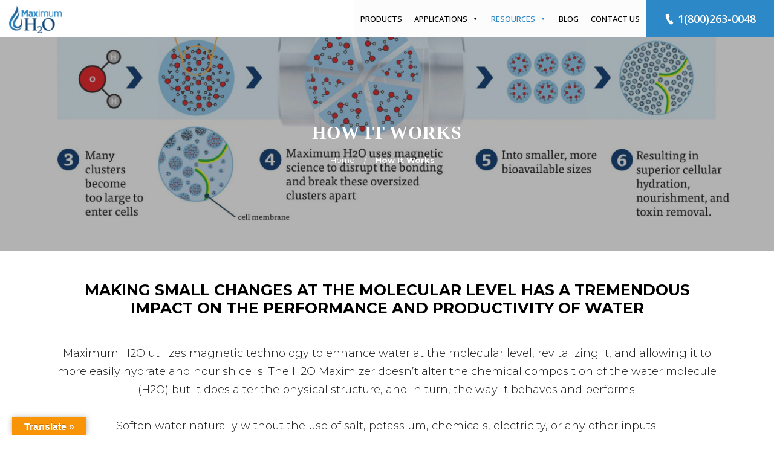

--- FILE ---
content_type: text/html; charset=UTF-8
request_url: http://2022.maximumh2o.com/how-it-works/
body_size: 14949
content:
<!DOCTYPE html>
<html lang="en-US" class="no-js">
<head>
	<meta charset="UTF-8">
    <meta name="viewport" content="width=device-width, initial-scale=1">
    <link rel="profile" href="http://gmpg.org/xfn/11">
    <link rel="shortcut icon" type="images/x-icon" href="http://2022.maximumh2o.com/wp-content/themes/maximumh2o//images/favicon.ico"/>
    <script>(function(html){html.className = html.className.replace(/\bno-js\b/,'js')})(document.documentElement);</script>
<title>How It Works &#8211; Maximum H2O &#8211; Soften Water Naturally !!</title>
<meta name='robots' content='max-image-preview:large' />
<link rel='dns-prefetch' href='//translate.google.com' />
<link rel='dns-prefetch' href='//fonts.googleapis.com' />
<link href='https://fonts.gstatic.com' crossorigin rel='preconnect' />
<link rel="alternate" type="application/rss+xml" title="Maximum H2O - Soften Water Naturally !! &raquo; Feed" href="http://2022.maximumh2o.com/feed/" />
<link rel="alternate" type="application/rss+xml" title="Maximum H2O - Soften Water Naturally !! &raquo; Comments Feed" href="http://2022.maximumh2o.com/comments/feed/" />
<link rel="alternate" title="oEmbed (JSON)" type="application/json+oembed" href="http://2022.maximumh2o.com/wp-json/oembed/1.0/embed?url=http%3A%2F%2F2022.maximumh2o.com%2Fhow-it-works%2F" />
<link rel="alternate" title="oEmbed (XML)" type="text/xml+oembed" href="http://2022.maximumh2o.com/wp-json/oembed/1.0/embed?url=http%3A%2F%2F2022.maximumh2o.com%2Fhow-it-works%2F&#038;format=xml" />
<style id='wp-img-auto-sizes-contain-inline-css'>
img:is([sizes=auto i],[sizes^="auto," i]){contain-intrinsic-size:3000px 1500px}
/*# sourceURL=wp-img-auto-sizes-contain-inline-css */
</style>
<link rel='stylesheet' id='ts-vgallery-block-css-css' href='http://2022.maximumh2o.com/wp-content/plugins/gallery-videos/CSS/ts-vgallery-block.css?ver=6.9' media='all' />
<style id='wp-emoji-styles-inline-css'>

	img.wp-smiley, img.emoji {
		display: inline !important;
		border: none !important;
		box-shadow: none !important;
		height: 1em !important;
		width: 1em !important;
		margin: 0 0.07em !important;
		vertical-align: -0.1em !important;
		background: none !important;
		padding: 0 !important;
	}
/*# sourceURL=wp-emoji-styles-inline-css */
</style>
<style id='wp-block-library-inline-css'>
:root{--wp-block-synced-color:#7a00df;--wp-block-synced-color--rgb:122,0,223;--wp-bound-block-color:var(--wp-block-synced-color);--wp-editor-canvas-background:#ddd;--wp-admin-theme-color:#007cba;--wp-admin-theme-color--rgb:0,124,186;--wp-admin-theme-color-darker-10:#006ba1;--wp-admin-theme-color-darker-10--rgb:0,107,160.5;--wp-admin-theme-color-darker-20:#005a87;--wp-admin-theme-color-darker-20--rgb:0,90,135;--wp-admin-border-width-focus:2px}@media (min-resolution:192dpi){:root{--wp-admin-border-width-focus:1.5px}}.wp-element-button{cursor:pointer}:root .has-very-light-gray-background-color{background-color:#eee}:root .has-very-dark-gray-background-color{background-color:#313131}:root .has-very-light-gray-color{color:#eee}:root .has-very-dark-gray-color{color:#313131}:root .has-vivid-green-cyan-to-vivid-cyan-blue-gradient-background{background:linear-gradient(135deg,#00d084,#0693e3)}:root .has-purple-crush-gradient-background{background:linear-gradient(135deg,#34e2e4,#4721fb 50%,#ab1dfe)}:root .has-hazy-dawn-gradient-background{background:linear-gradient(135deg,#faaca8,#dad0ec)}:root .has-subdued-olive-gradient-background{background:linear-gradient(135deg,#fafae1,#67a671)}:root .has-atomic-cream-gradient-background{background:linear-gradient(135deg,#fdd79a,#004a59)}:root .has-nightshade-gradient-background{background:linear-gradient(135deg,#330968,#31cdcf)}:root .has-midnight-gradient-background{background:linear-gradient(135deg,#020381,#2874fc)}:root{--wp--preset--font-size--normal:16px;--wp--preset--font-size--huge:42px}.has-regular-font-size{font-size:1em}.has-larger-font-size{font-size:2.625em}.has-normal-font-size{font-size:var(--wp--preset--font-size--normal)}.has-huge-font-size{font-size:var(--wp--preset--font-size--huge)}.has-text-align-center{text-align:center}.has-text-align-left{text-align:left}.has-text-align-right{text-align:right}.has-fit-text{white-space:nowrap!important}#end-resizable-editor-section{display:none}.aligncenter{clear:both}.items-justified-left{justify-content:flex-start}.items-justified-center{justify-content:center}.items-justified-right{justify-content:flex-end}.items-justified-space-between{justify-content:space-between}.screen-reader-text{border:0;clip-path:inset(50%);height:1px;margin:-1px;overflow:hidden;padding:0;position:absolute;width:1px;word-wrap:normal!important}.screen-reader-text:focus{background-color:#ddd;clip-path:none;color:#444;display:block;font-size:1em;height:auto;left:5px;line-height:normal;padding:15px 23px 14px;text-decoration:none;top:5px;width:auto;z-index:100000}html :where(.has-border-color){border-style:solid}html :where([style*=border-top-color]){border-top-style:solid}html :where([style*=border-right-color]){border-right-style:solid}html :where([style*=border-bottom-color]){border-bottom-style:solid}html :where([style*=border-left-color]){border-left-style:solid}html :where([style*=border-width]){border-style:solid}html :where([style*=border-top-width]){border-top-style:solid}html :where([style*=border-right-width]){border-right-style:solid}html :where([style*=border-bottom-width]){border-bottom-style:solid}html :where([style*=border-left-width]){border-left-style:solid}html :where(img[class*=wp-image-]){height:auto;max-width:100%}:where(figure){margin:0 0 1em}html :where(.is-position-sticky){--wp-admin--admin-bar--position-offset:var(--wp-admin--admin-bar--height,0px)}@media screen and (max-width:600px){html :where(.is-position-sticky){--wp-admin--admin-bar--position-offset:0px}}

/*# sourceURL=wp-block-library-inline-css */
</style><style id='global-styles-inline-css'>
:root{--wp--preset--aspect-ratio--square: 1;--wp--preset--aspect-ratio--4-3: 4/3;--wp--preset--aspect-ratio--3-4: 3/4;--wp--preset--aspect-ratio--3-2: 3/2;--wp--preset--aspect-ratio--2-3: 2/3;--wp--preset--aspect-ratio--16-9: 16/9;--wp--preset--aspect-ratio--9-16: 9/16;--wp--preset--color--black: #000000;--wp--preset--color--cyan-bluish-gray: #abb8c3;--wp--preset--color--white: #fff;--wp--preset--color--pale-pink: #f78da7;--wp--preset--color--vivid-red: #cf2e2e;--wp--preset--color--luminous-vivid-orange: #ff6900;--wp--preset--color--luminous-vivid-amber: #fcb900;--wp--preset--color--light-green-cyan: #7bdcb5;--wp--preset--color--vivid-green-cyan: #00d084;--wp--preset--color--pale-cyan-blue: #8ed1fc;--wp--preset--color--vivid-cyan-blue: #0693e3;--wp--preset--color--vivid-purple: #9b51e0;--wp--preset--color--dark-gray: #1a1a1a;--wp--preset--color--medium-gray: #686868;--wp--preset--color--light-gray: #e5e5e5;--wp--preset--color--blue-gray: #4d545c;--wp--preset--color--bright-blue: #007acc;--wp--preset--color--light-blue: #9adffd;--wp--preset--color--dark-brown: #402b30;--wp--preset--color--medium-brown: #774e24;--wp--preset--color--dark-red: #640c1f;--wp--preset--color--bright-red: #ff675f;--wp--preset--color--yellow: #ffef8e;--wp--preset--gradient--vivid-cyan-blue-to-vivid-purple: linear-gradient(135deg,rgb(6,147,227) 0%,rgb(155,81,224) 100%);--wp--preset--gradient--light-green-cyan-to-vivid-green-cyan: linear-gradient(135deg,rgb(122,220,180) 0%,rgb(0,208,130) 100%);--wp--preset--gradient--luminous-vivid-amber-to-luminous-vivid-orange: linear-gradient(135deg,rgb(252,185,0) 0%,rgb(255,105,0) 100%);--wp--preset--gradient--luminous-vivid-orange-to-vivid-red: linear-gradient(135deg,rgb(255,105,0) 0%,rgb(207,46,46) 100%);--wp--preset--gradient--very-light-gray-to-cyan-bluish-gray: linear-gradient(135deg,rgb(238,238,238) 0%,rgb(169,184,195) 100%);--wp--preset--gradient--cool-to-warm-spectrum: linear-gradient(135deg,rgb(74,234,220) 0%,rgb(151,120,209) 20%,rgb(207,42,186) 40%,rgb(238,44,130) 60%,rgb(251,105,98) 80%,rgb(254,248,76) 100%);--wp--preset--gradient--blush-light-purple: linear-gradient(135deg,rgb(255,206,236) 0%,rgb(152,150,240) 100%);--wp--preset--gradient--blush-bordeaux: linear-gradient(135deg,rgb(254,205,165) 0%,rgb(254,45,45) 50%,rgb(107,0,62) 100%);--wp--preset--gradient--luminous-dusk: linear-gradient(135deg,rgb(255,203,112) 0%,rgb(199,81,192) 50%,rgb(65,88,208) 100%);--wp--preset--gradient--pale-ocean: linear-gradient(135deg,rgb(255,245,203) 0%,rgb(182,227,212) 50%,rgb(51,167,181) 100%);--wp--preset--gradient--electric-grass: linear-gradient(135deg,rgb(202,248,128) 0%,rgb(113,206,126) 100%);--wp--preset--gradient--midnight: linear-gradient(135deg,rgb(2,3,129) 0%,rgb(40,116,252) 100%);--wp--preset--font-size--small: 13px;--wp--preset--font-size--medium: 20px;--wp--preset--font-size--large: 36px;--wp--preset--font-size--x-large: 42px;--wp--preset--spacing--20: 0.44rem;--wp--preset--spacing--30: 0.67rem;--wp--preset--spacing--40: 1rem;--wp--preset--spacing--50: 1.5rem;--wp--preset--spacing--60: 2.25rem;--wp--preset--spacing--70: 3.38rem;--wp--preset--spacing--80: 5.06rem;--wp--preset--shadow--natural: 6px 6px 9px rgba(0, 0, 0, 0.2);--wp--preset--shadow--deep: 12px 12px 50px rgba(0, 0, 0, 0.4);--wp--preset--shadow--sharp: 6px 6px 0px rgba(0, 0, 0, 0.2);--wp--preset--shadow--outlined: 6px 6px 0px -3px rgb(255, 255, 255), 6px 6px rgb(0, 0, 0);--wp--preset--shadow--crisp: 6px 6px 0px rgb(0, 0, 0);}:where(.is-layout-flex){gap: 0.5em;}:where(.is-layout-grid){gap: 0.5em;}body .is-layout-flex{display: flex;}.is-layout-flex{flex-wrap: wrap;align-items: center;}.is-layout-flex > :is(*, div){margin: 0;}body .is-layout-grid{display: grid;}.is-layout-grid > :is(*, div){margin: 0;}:where(.wp-block-columns.is-layout-flex){gap: 2em;}:where(.wp-block-columns.is-layout-grid){gap: 2em;}:where(.wp-block-post-template.is-layout-flex){gap: 1.25em;}:where(.wp-block-post-template.is-layout-grid){gap: 1.25em;}.has-black-color{color: var(--wp--preset--color--black) !important;}.has-cyan-bluish-gray-color{color: var(--wp--preset--color--cyan-bluish-gray) !important;}.has-white-color{color: var(--wp--preset--color--white) !important;}.has-pale-pink-color{color: var(--wp--preset--color--pale-pink) !important;}.has-vivid-red-color{color: var(--wp--preset--color--vivid-red) !important;}.has-luminous-vivid-orange-color{color: var(--wp--preset--color--luminous-vivid-orange) !important;}.has-luminous-vivid-amber-color{color: var(--wp--preset--color--luminous-vivid-amber) !important;}.has-light-green-cyan-color{color: var(--wp--preset--color--light-green-cyan) !important;}.has-vivid-green-cyan-color{color: var(--wp--preset--color--vivid-green-cyan) !important;}.has-pale-cyan-blue-color{color: var(--wp--preset--color--pale-cyan-blue) !important;}.has-vivid-cyan-blue-color{color: var(--wp--preset--color--vivid-cyan-blue) !important;}.has-vivid-purple-color{color: var(--wp--preset--color--vivid-purple) !important;}.has-black-background-color{background-color: var(--wp--preset--color--black) !important;}.has-cyan-bluish-gray-background-color{background-color: var(--wp--preset--color--cyan-bluish-gray) !important;}.has-white-background-color{background-color: var(--wp--preset--color--white) !important;}.has-pale-pink-background-color{background-color: var(--wp--preset--color--pale-pink) !important;}.has-vivid-red-background-color{background-color: var(--wp--preset--color--vivid-red) !important;}.has-luminous-vivid-orange-background-color{background-color: var(--wp--preset--color--luminous-vivid-orange) !important;}.has-luminous-vivid-amber-background-color{background-color: var(--wp--preset--color--luminous-vivid-amber) !important;}.has-light-green-cyan-background-color{background-color: var(--wp--preset--color--light-green-cyan) !important;}.has-vivid-green-cyan-background-color{background-color: var(--wp--preset--color--vivid-green-cyan) !important;}.has-pale-cyan-blue-background-color{background-color: var(--wp--preset--color--pale-cyan-blue) !important;}.has-vivid-cyan-blue-background-color{background-color: var(--wp--preset--color--vivid-cyan-blue) !important;}.has-vivid-purple-background-color{background-color: var(--wp--preset--color--vivid-purple) !important;}.has-black-border-color{border-color: var(--wp--preset--color--black) !important;}.has-cyan-bluish-gray-border-color{border-color: var(--wp--preset--color--cyan-bluish-gray) !important;}.has-white-border-color{border-color: var(--wp--preset--color--white) !important;}.has-pale-pink-border-color{border-color: var(--wp--preset--color--pale-pink) !important;}.has-vivid-red-border-color{border-color: var(--wp--preset--color--vivid-red) !important;}.has-luminous-vivid-orange-border-color{border-color: var(--wp--preset--color--luminous-vivid-orange) !important;}.has-luminous-vivid-amber-border-color{border-color: var(--wp--preset--color--luminous-vivid-amber) !important;}.has-light-green-cyan-border-color{border-color: var(--wp--preset--color--light-green-cyan) !important;}.has-vivid-green-cyan-border-color{border-color: var(--wp--preset--color--vivid-green-cyan) !important;}.has-pale-cyan-blue-border-color{border-color: var(--wp--preset--color--pale-cyan-blue) !important;}.has-vivid-cyan-blue-border-color{border-color: var(--wp--preset--color--vivid-cyan-blue) !important;}.has-vivid-purple-border-color{border-color: var(--wp--preset--color--vivid-purple) !important;}.has-vivid-cyan-blue-to-vivid-purple-gradient-background{background: var(--wp--preset--gradient--vivid-cyan-blue-to-vivid-purple) !important;}.has-light-green-cyan-to-vivid-green-cyan-gradient-background{background: var(--wp--preset--gradient--light-green-cyan-to-vivid-green-cyan) !important;}.has-luminous-vivid-amber-to-luminous-vivid-orange-gradient-background{background: var(--wp--preset--gradient--luminous-vivid-amber-to-luminous-vivid-orange) !important;}.has-luminous-vivid-orange-to-vivid-red-gradient-background{background: var(--wp--preset--gradient--luminous-vivid-orange-to-vivid-red) !important;}.has-very-light-gray-to-cyan-bluish-gray-gradient-background{background: var(--wp--preset--gradient--very-light-gray-to-cyan-bluish-gray) !important;}.has-cool-to-warm-spectrum-gradient-background{background: var(--wp--preset--gradient--cool-to-warm-spectrum) !important;}.has-blush-light-purple-gradient-background{background: var(--wp--preset--gradient--blush-light-purple) !important;}.has-blush-bordeaux-gradient-background{background: var(--wp--preset--gradient--blush-bordeaux) !important;}.has-luminous-dusk-gradient-background{background: var(--wp--preset--gradient--luminous-dusk) !important;}.has-pale-ocean-gradient-background{background: var(--wp--preset--gradient--pale-ocean) !important;}.has-electric-grass-gradient-background{background: var(--wp--preset--gradient--electric-grass) !important;}.has-midnight-gradient-background{background: var(--wp--preset--gradient--midnight) !important;}.has-small-font-size{font-size: var(--wp--preset--font-size--small) !important;}.has-medium-font-size{font-size: var(--wp--preset--font-size--medium) !important;}.has-large-font-size{font-size: var(--wp--preset--font-size--large) !important;}.has-x-large-font-size{font-size: var(--wp--preset--font-size--x-large) !important;}
/*# sourceURL=global-styles-inline-css */
</style>

<style id='classic-theme-styles-inline-css'>
/*! This file is auto-generated */
.wp-block-button__link{color:#fff;background-color:#32373c;border-radius:9999px;box-shadow:none;text-decoration:none;padding:calc(.667em + 2px) calc(1.333em + 2px);font-size:1.125em}.wp-block-file__button{background:#32373c;color:#fff;text-decoration:none}
/*# sourceURL=/wp-includes/css/classic-themes.min.css */
</style>
<link rel='stylesheet' id='contact-form-7-css' href='http://2022.maximumh2o.com/wp-content/plugins/contact-form-7/includes/css/styles.css?ver=5.6.4' media='all' />
<style id='contact-form-7-inline-css'>
.wpcf7 .wpcf7-recaptcha iframe {margin-bottom: 0;}.wpcf7 .wpcf7-recaptcha[data-align="center"] > div {margin: 0 auto;}.wpcf7 .wpcf7-recaptcha[data-align="right"] > div {margin: 0 0 0 auto;}
/*# sourceURL=contact-form-7-inline-css */
</style>
<link rel='stylesheet' id='email-subscribers-css' href='http://2022.maximumh2o.com/wp-content/plugins/email-subscribers/lite/public/css/email-subscribers-public.css?ver=5.5.0' media='all' />
<link rel='stylesheet' id='Total_Soft_Gallery_Video-css' href='http://2022.maximumh2o.com/wp-content/plugins/gallery-videos/CSS/Total-Soft-Gallery-Video-Widget.css?ver=6.9' media='all' />
<link rel='stylesheet' id='fontawesome-css-css' href='http://2022.maximumh2o.com/wp-content/plugins/gallery-videos/CSS/totalsoft.css?ver=6.9' media='all' />
<link rel='stylesheet' id='google-language-translator-css' href='http://2022.maximumh2o.com/wp-content/plugins/google-language-translator/css/style.css?ver=6.0.15' media='' />
<link rel='stylesheet' id='glt-toolbar-styles-css' href='http://2022.maximumh2o.com/wp-content/plugins/google-language-translator/css/toolbar.css?ver=6.0.15' media='' />
<link rel='stylesheet' id='megamenu-css' href='http://2022.maximumh2o.com/wp-content/uploads/maxmegamenu/style.css?ver=426556' media='all' />
<link rel='stylesheet' id='dashicons-css' href='http://2022.maximumh2o.com/wp-includes/css/dashicons.min.css?ver=6.9' media='all' />
<link rel='stylesheet' id='bootstrap-css-css' href='http://2022.maximumh2o.com/wp-content/themes/maximumh2o//css/bootstrap.min.css?ver=6.9' media='all' />
<link rel='stylesheet' id='bootstrap-grid-css-css' href='http://2022.maximumh2o.com/wp-content/themes/maximumh2o//css/bootstrap-grid.min.css?ver=6.9' media='all' />
<link rel='stylesheet' id='icofont-css-css' href='http://2022.maximumh2o.com/wp-content/themes/maximumh2o//css/icofont.css?ver=6.9' media='all' />
<link rel='stylesheet' id='owl-carousel-css-css' href='http://2022.maximumh2o.com/wp-content/themes/maximumh2o//css/owl.carousel.min.css?ver=6.9' media='all' />
<link rel='stylesheet' id='owl-theme-carousel-css-css' href='http://2022.maximumh2o.com/wp-content/themes/maximumh2o//css/owl.theme.default.css?ver=6.9' media='all' />
<link rel='stylesheet' id='lightbox-css-css' href='http://2022.maximumh2o.com/wp-content/themes/maximumh2o//css/ekko-lightbox.css?ver=6.9' media='all' />
<link rel='stylesheet' id='style-css-css' href='http://2022.maximumh2o.com/wp-content/themes/maximumh2o//css/custom.css?ver=6.9' media='all' />
<link rel='stylesheet' id='responsive-css-css' href='http://2022.maximumh2o.com/wp-content/themes/maximumh2o//css/responsive.css?ver=6.9' media='all' />
<link rel='stylesheet' id='twentysixteen-fonts-css' href='https://fonts.googleapis.com/css?family=Merriweather%3A400%2C700%2C900%2C400italic%2C700italic%2C900italic%7CMontserrat%3A400%2C700%7CInconsolata%3A400&#038;subset=latin%2Clatin-ext&#038;display=fallback' media='all' />
<link rel='stylesheet' id='genericons-css' href='http://2022.maximumh2o.com/wp-content/themes/twentysixteen/genericons/genericons.css?ver=20201208' media='all' />
<link rel='stylesheet' id='twentysixteen-style-css' href='http://2022.maximumh2o.com/wp-content/themes/maximumh2o/style.css?ver=20201208' media='all' />
<link rel='stylesheet' id='twentysixteen-block-style-css' href='http://2022.maximumh2o.com/wp-content/themes/twentysixteen/css/blocks.css?ver=20220524' media='all' />
<script src="http://2022.maximumh2o.com/wp-includes/js/jquery/jquery.min.js?ver=3.7.1" id="jquery-core-js"></script>
<script src="http://2022.maximumh2o.com/wp-includes/js/jquery/jquery-migrate.min.js?ver=3.4.1" id="jquery-migrate-js"></script>
<script src="http://2022.maximumh2o.com/wp-includes/js/jquery/ui/core.min.js?ver=1.13.3" id="jquery-ui-core-js"></script>
<script src="http://2022.maximumh2o.com/wp-content/plugins/gallery-videos/JS/modernizr.custom.js?ver=6.9" id="cwp-main-js"></script>
<script id="Total_Soft_Gallery_Video-js-extra">
var object = {"ajaxurl":"http://2022.maximumh2o.com/wp-admin/admin-ajax.php"};
//# sourceURL=Total_Soft_Gallery_Video-js-extra
</script>
<script src="http://2022.maximumh2o.com/wp-content/plugins/gallery-videos/JS/Total-Soft-Gallery-Video-Widget.js?ver=6.9" id="Total_Soft_Gallery_Video-js"></script>
<script src="http://2022.maximumh2o.com/wp-content/themes/maximumh2o//js/jquery.min.js?ver=6.9" id="jquery.min-js-js"></script>
<script src="http://2022.maximumh2o.com/wp-content/themes/maximumh2o//js/owl.carousel.js?ver=6.9" id="owl-carousel-js-js"></script>
<script src="http://2022.maximumh2o.com/wp-content/themes/maximumh2o//js/popper.min.js?ver=6.9" id="popper-js-js"></script>
<script src="http://2022.maximumh2o.com/wp-content/themes/maximumh2o//js/bootstrap.min.js?ver=6.9" id="bootstrap-js-js"></script>
<script src="http://2022.maximumh2o.com/wp-content/themes/maximumh2o//js/ekko-lightbox.min.js?ver=6.9" id="lightbox-js-js"></script>
<script src="http://2022.maximumh2o.com/wp-content/themes/maximumh2o//js/custom.js?ver=6.9" id="custom-js-js"></script>
<link rel="https://api.w.org/" href="http://2022.maximumh2o.com/wp-json/" /><link rel="alternate" title="JSON" type="application/json" href="http://2022.maximumh2o.com/wp-json/wp/v2/pages/118" /><link rel="EditURI" type="application/rsd+xml" title="RSD" href="http://2022.maximumh2o.com/xmlrpc.php?rsd" />
<meta name="generator" content="WordPress 6.9" />
<link rel="canonical" href="http://2022.maximumh2o.com/how-it-works/" />
<link rel='shortlink' href='http://2022.maximumh2o.com/?p=118' />
<style>.goog-te-gadget{margin-top:2px!important;}p.hello{font-size:12px;color:#666;}#google_language_translator{clear:both;}#flags{width:165px;}#flags a{display:inline-block;margin-right:2px;}#google_language_translator a{display:none!important;}.goog-te-gadget{color:transparent!important;}.goog-te-gadget{font-size:0px!important;}.goog-branding{display:none;}.goog-tooltip{display: none!important;}.goog-tooltip:hover{display: none!important;}.goog-text-highlight{background-color:transparent!important;border:none!important;box-shadow:none!important;}#google_language_translator select.goog-te-combo{color:#32373c;}.goog-te-banner-frame{visibility:hidden!important;}body{top:0px!important;}#goog-gt-tt{display:none!important;}#glt-translate-trigger{left:20px;right:auto;}#glt-translate-trigger > span{color:#ffffff;}#glt-translate-trigger{background:#f89406;}</style><meta name="generator" content="Powered by WPBakery Page Builder - drag and drop page builder for WordPress."/>
<!--[if lte IE 9]><link rel="stylesheet" type="text/css" href="http://2022.maximumh2o.com/wp-content/plugins/js_composer/assets/css/vc_lte_ie9.min.css" media="screen"><![endif]-->		<style type="text/css" id="twentysixteen-header-css">
		.site-branding {
			margin: 0 auto 0 0;
		}

		.site-branding .site-title,
		.site-description {
			clip: rect(1px, 1px, 1px, 1px);
			position: absolute;
		}
		</style>
		<link rel="icon" href="http://2022.maximumh2o.com/wp-content/uploads/2021/02/fav.png" sizes="32x32" />
<link rel="icon" href="http://2022.maximumh2o.com/wp-content/uploads/2021/02/fav.png" sizes="192x192" />
<link rel="apple-touch-icon" href="http://2022.maximumh2o.com/wp-content/uploads/2021/02/fav.png" />
<meta name="msapplication-TileImage" content="http://2022.maximumh2o.com/wp-content/uploads/2021/02/fav.png" />
<noscript><style type="text/css"> .wpb_animate_when_almost_visible { opacity: 1; }</style></noscript><style type="text/css">/** Mega Menu CSS: fs **/</style>
</head>

<body class="wp-singular page-template page-template-template page-template-how-it-work page-template-templatehow-it-work-php page page-id-118 wp-custom-logo wp-embed-responsive wp-theme-twentysixteen wp-child-theme-maximumh2o mega-menu-primary wpb-js-composer js-comp-ver-5.4.7 vc_responsive">


<header class="top-header">
	<div class="container-fluid pr-0">
		<div class="menu-section for-desk">
        	<nav class="navbar navbar-expand-md">
        		<div class="top-left">
        			<div class="logo-section">
        								                <a href="http://2022.maximumh2o.com">
				                            <img class="site-logo" src="http://2022.maximumh2o.com/wp-content/uploads/2021/02/logo.png" alt="Maximum H2O - Soften Water Naturally !!" title="Maximum H2O - Soften Water Naturally !!"/>
				            </a> 
				                    			</div>
        		</div>
        		<div class="top-right">
        			<div class="menu-section">
	        			<!-- <button class="navbar-toggler" type="button" data-toggle="collapse" data-target="#navbarsExample02" aria-controls="navbarsExample02" aria-expanded="false" aria-label="Toggle navigation"> 
		                <i class="icofont-navigation-menu"></i>
		           		 </button>			 -->
		            <div class="collapse navbar-collapse" id="navbarsExample02">
		                <div id="mega-menu-wrap-primary" class="mega-menu-wrap"><div class="mega-menu-toggle"><div class="mega-toggle-blocks-left"></div><div class="mega-toggle-blocks-center"></div><div class="mega-toggle-blocks-right"><div class='mega-toggle-block mega-menu-toggle-animated-block mega-toggle-block-0' id='mega-toggle-block-0'><button aria-label="Toggle Menu" class="mega-toggle-animated mega-toggle-animated-slider" type="button" aria-expanded="false">
                  <span class="mega-toggle-animated-box">
                    <span class="mega-toggle-animated-inner"></span>
                  </span>
                </button></div></div></div><ul id="mega-menu-primary" class="mega-menu max-mega-menu mega-menu-horizontal mega-no-js" data-event="hover" data-effect="fade_up" data-effect-speed="200" data-effect-mobile="disabled" data-effect-speed-mobile="0" data-mobile-force-width="false" data-second-click="go" data-document-click="collapse" data-vertical-behaviour="standard" data-breakpoint="768" data-unbind="true" data-mobile-state="collapse_all" data-hover-intent-timeout="300" data-hover-intent-interval="100"><li class='mega-menu-item mega-menu-item-type-post_type mega-menu-item-object-page mega-align-bottom-left mega-menu-flyout mega-menu-item-114' id='mega-menu-item-114'><a class="mega-menu-link" href="http://2022.maximumh2o.com/products/" tabindex="0">Products</a></li><li class='mega-menu-item mega-menu-item-type-post_type mega-menu-item-object-page mega-menu-item-has-children mega-align-bottom-left mega-menu-flyout mega-menu-item-161' id='mega-menu-item-161'><a class="mega-menu-link" href="http://2022.maximumh2o.com/applications/" aria-haspopup="true" aria-expanded="false" tabindex="0">Applications<span class="mega-indicator"></span></a>
<ul class="mega-sub-menu">
<li class='mega-menu-item mega-menu-item-type-taxonomy mega-menu-item-object-application_category mega-menu-item-has-children mega-menu-item-143' id='mega-menu-item-143'><a class="mega-menu-link" href="http://2022.maximumh2o.com/application_category/agriculture/" aria-haspopup="true" aria-expanded="false">Agriculture<span class="mega-indicator"></span></a>
	<ul class="mega-sub-menu">
<li class='mega-menu-item mega-menu-item-type-post_type mega-menu-item-object-application mega-menu-item-209' id='mega-menu-item-209'><a class="mega-menu-link" href="http://2022.maximumh2o.com/application/crops/">Crops</a></li><li class='mega-menu-item mega-menu-item-type-post_type mega-menu-item-object-application mega-menu-item-155' id='mega-menu-item-155'><a class="mega-menu-link" href="http://2022.maximumh2o.com/application/livestock/">Livestock</a></li><li class='mega-menu-item mega-menu-item-type-post_type mega-menu-item-object-application mega-menu-item-154' id='mega-menu-item-154'><a class="mega-menu-link" href="http://2022.maximumh2o.com/application/horticulture/">Horticulture</a></li><li class='mega-menu-item mega-menu-item-type-post_type mega-menu-item-object-application mega-menu-item-153' id='mega-menu-item-153'><a class="mega-menu-link" href="http://2022.maximumh2o.com/application/spray-fertigation/">Spray &#038; Fertigation</a></li>	</ul>
</li><li class='mega-menu-item mega-menu-item-type-taxonomy mega-menu-item-object-application_category mega-menu-item-has-children mega-menu-item-144' id='mega-menu-item-144'><a class="mega-menu-link" href="http://2022.maximumh2o.com/application_category/residential/" aria-haspopup="true" aria-expanded="false">Residential<span class="mega-indicator"></span></a>
	<ul class="mega-sub-menu">
<li class='mega-menu-item mega-menu-item-type-post_type mega-menu-item-object-application mega-menu-item-188' id='mega-menu-item-188'><a class="mega-menu-link" href="http://2022.maximumh2o.com/application/home-and-garden/">Home and garden</a></li><li class='mega-menu-item mega-menu-item-type-post_type mega-menu-item-object-application mega-menu-item-187' id='mega-menu-item-187'><a class="mega-menu-link" href="http://2022.maximumh2o.com/application/health-benefits/">Health Benefits</a></li>	</ul>
</li><li class='mega-menu-item mega-menu-item-type-taxonomy mega-menu-item-object-application_category mega-menu-item-has-children mega-menu-item-145' id='mega-menu-item-145'><a class="mega-menu-link" href="http://2022.maximumh2o.com/application_category/turf/" aria-haspopup="true" aria-expanded="false">Turf<span class="mega-indicator"></span></a>
	<ul class="mega-sub-menu">
<li class='mega-menu-item mega-menu-item-type-post_type mega-menu-item-object-application mega-menu-item-182' id='mega-menu-item-182'><a class="mega-menu-link" href="http://2022.maximumh2o.com/application/golf/">Golf</a></li><li class='mega-menu-item mega-menu-item-type-post_type mega-menu-item-object-application mega-menu-item-181' id='mega-menu-item-181'><a class="mega-menu-link" href="http://2022.maximumh2o.com/application/parks-commercial/">Parks &#038; Commercial</a></li><li class='mega-menu-item mega-menu-item-type-post_type mega-menu-item-object-application mega-menu-item-180' id='mega-menu-item-180'><a class="mega-menu-link" href="http://2022.maximumh2o.com/application/sports-fields-and-stadiums/">Sports fields and stadiums</a></li>	</ul>
</li></ul>
</li><li class='mega-menu-item mega-menu-item-type-post_type mega-menu-item-object-page mega-current-menu-ancestor mega-current-menu-parent mega-current_page_parent mega-current_page_ancestor mega-menu-item-has-children mega-align-bottom-left mega-menu-flyout mega-menu-item-46' id='mega-menu-item-46'><a class="mega-menu-link" href="http://2022.maximumh2o.com/resources/" aria-haspopup="true" aria-expanded="false" tabindex="0">Resources<span class="mega-indicator"></span></a>
<ul class="mega-sub-menu">
<li class='mega-menu-item mega-menu-item-type-post_type mega-menu-item-object-page mega-current-menu-item mega-page_item mega-page-item-118 mega-current_page_item mega-menu-item-120' id='mega-menu-item-120'><a class="mega-menu-link" href="http://2022.maximumh2o.com/how-it-works/">How It Works</a></li><li class='mega-menu-item mega-menu-item-type-post_type mega-menu-item-object-page mega-menu-item-123' id='mega-menu-item-123'><a class="mega-menu-link" href="http://2022.maximumh2o.com/documentation/">Documentation</a></li><li class='mega-menu-item mega-menu-item-type-post_type mega-menu-item-object-page mega-menu-item-553' id='mega-menu-item-553'><a class="mega-menu-link" href="http://2022.maximumh2o.com/gallery/">Gallery</a></li></ul>
</li><li class='mega-menu-item mega-menu-item-type-post_type mega-menu-item-object-page mega-align-bottom-left mega-menu-flyout mega-menu-item-43' id='mega-menu-item-43'><a class="mega-menu-link" href="http://2022.maximumh2o.com/blog/" tabindex="0">Blog</a></li><li class='mega-menu-item mega-menu-item-type-post_type mega-menu-item-object-page mega-align-bottom-left mega-menu-flyout mega-menu-item-33' id='mega-menu-item-33'><a class="mega-menu-link" href="http://2022.maximumh2o.com/contact-us/" tabindex="0">Contact Us</a></li></ul></div>		            </div>
		        </div>
		        
	            <div class="top-call"><a href="tel:1(800)263-0048"><i class="icofont-ui-call"></i> 1(800)263-0048</a></div>
        		</div>
	        </nav>
		</div>
	</div>
</header>
	















<section class="main_content inn-white-wrp">



    

    <div class="innerBanner">
                <img class="baner_img_page" src="http://2022.maximumh2o.com/wp-content/themes/maximumh2o/timthumb.php?src=http://2022.maximumh2o.com/wp-content/uploads/2022/04/Molecules-scaled.jpg&h=372&w=1349&zc=1q=100" alt="How It Works" />
        <div class="title_breadcrumb d-flex">
            <div class="title_breadcrumb-inner align-self-center" data-aos="fade-down" data-aos-duration="1500">
                <div class="container">
                    <span>
                        <h1>How It Works</h1> 
                        <div class="breadcrumb_bottom">
                            <ul id="breadcrumbs" class="breadcrumbs"><li class="item-home"><a class="bread-link bread-home" href="http://2022.maximumh2o.com" title="Home">Home</a></li><li class="separator separator-home"> / </li><li class="item-current item-118"><strong class="bread-current bread-118"> How It Works</strong></li></ul>                        </div>
                    </span>
                </div>
            </div>
        </div>
    </div>

















    <div class="container">



        <div class="inner-cont how-work"> 



        <div class="content inn-content about-inner"> 



            <div class="title-sec" data-aos="zoom-in" data-aos-duration="2500">

                <h2>MAKING SMALL CHANGES AT THE MOLECULAR LEVEL HAS A TREMENDOUS IMPACT ON THE PERFORMANCE AND PRODUCTIVITY OF WATER</h2>

                <p><p>Maximum H2O utilizes magnetic technology to enhance water at the molecular level, revitalizing it, and allowing it to more easily hydrate and nourish cells. The H2O Maximizer doesn’t alter the chemical composition of the water molecule (H2O) but it does alter the physical structure, and in turn, the way it behaves and performs.</p>
<p class="text-med width-90 center-col margin-seven no-margin-bottom">Soften water naturally without the use of salt, potassium, chemicals, electricity, or any other inputs.</p>
<p class="text-med width-90 center-col margin-seven no-margin-bottom">Here’s how the the H20 Maximizer works …</p>
</p>

            </div>

            <h2 class="blue-head">How It Works</h2>

            <div class="step-pdf">
                <img src="http://2022.maximumh2o.com/wp-content/uploads/2022/05/work-pic.jpg">
                <div class="step step1">
                    <span>1</span> Water molecules don't travel alone                </div>
                <div class="step step2">
                    <span>2</span> Then bond together with other water molecules, minerals, and gases, to form clusters                </div>
                <div class="step step3">
                    <span>3</span> Many clusters become too large to enter cells                </div>
                <div class="step step4">
                    <span>4</span> Maximum H2O uses magnetic science to disrupt the bonding and break these oversized clusters apart                </div>
                <div class="step step5">
                    <span>5</span> Into smaller, more bioavailable sizes                </div>
                <div class="step step6">
                    <span>6</span> Resulting in superior cellular hydration, nourishment, and toxin removal                </div>
            </div>


            <div class="row mt-5">
                <div class="col-md-4">
                    <div class="row">
                                            <div class="col-md-6 black_box">
                           <div class="Hydration-box">
                             <h4>Untreated Water</h4>
                             <div class="Hydration-img"><img src="http://2022.maximumh2o.com/wp-content/uploads/2022/05/Untreated-Water.png" alt="" /></div>
                             <h5>Partial Hydration</h5>
                           </div>
                        </div>
                                             <div class="col-md-6 black_box">
                           <div class="Hydration-box">
                             <h4>Treated Water</h4>
                             <div class="Hydration-img"><img src="http://2022.maximumh2o.com/wp-content/uploads/2022/05/cell-6.jpg" alt="" /></div>
                             <h5>Full Hydration</h5>
                           </div>
                        </div>
                                      </div>
                </div>
                <div class="col-md-8">
                    <div class="hydration-cont">
                        <p>Full Hydration is the key to the health of people, plants, and animals. The H2O Maximizer fully hydrates, delivering more oxygen and nutrients, while eliminating scaling and salts</p>
                    </div>
                    <div class="hydration-logo mt-3"><img src="http://2022.maximumh2o.com/wp-content/uploads/2022/05/logo.png">
                </div>
            </div>
        </div>

            <div class="step-wrap mt-5">
                <h2 class="text-center">Maximum H2O Treats Hard Water</h2>
                <div class="water-box-wrap">
                    <div class="row justify-content-center">
                                                <div class="col-md-5">
                            <div class="water-box">
                                <h3>Hard Water</h3>
                                <h4>2,000X Magnification</h4>
                                <div class="water-pic"><img src="http://2022.maximumh2o.com/wp-content/uploads/2022/05/Hard-Water-Cell-1.png"></div>
                            </div>
                        </div>
                                                <div class="col-md-5">
                            <div class="water-box">
                                <h3>Maximum H2o Treated Water</h3>
                                <h4>2,000X Magnification</h4>
                                <div class="water-pic"><img src="http://2022.maximumh2o.com/wp-content/uploads/2022/05/Max-H2O-cell-1.png"></div>
                            </div>
                        </div>
                        
                    </div>
                </div>
                <div class="row align-items-center mt-3">
                    <div class="col-md-9">
                        <p>Maximum H20 treated water reduces harmful minerals no minuscule sizes and keeps them in solution. That&#8217;s why Max water will not scale either in the pipes or in the soil, Even better, it gently removes scaling from pipes and breaks up scale in soil,  allowing greater penetration and saturation.  It also improves soil chemistry and biology.</p>
                    </div>
                    <div class="col-md-3">
                        <div class="water-logo"><img src="http://2022.maximumh2o.com/wp-content/uploads/2022/05/logo.png"></div>
                    </div>
                </div>

                

               

            </div>


            


            




        </div>



    </div>

</section>


















<footer>
	<div class="footer-top">
		<div class="container">
			<div class="row margin-four">
				<div class="col-md-4 text-center">
					<div class="contactinfobox">
						<a href="tel:1(800)263-0048">
						<i class="icofont-ui-call"></i>
						<h6>
						1(800)263-0048						</h6>
						</a>
					</div>
				</div>
				<div class="col-md-4">
					<div class="contactinfobox">
						<a href="javascript:void(0)" data-toggle="modal" data-target="#exampleModalCenter">
						<i class="icofont-location-pin"></i>
						<h6>Mississauga, ON</h6>
					</a>
					</div>
				</div>
				<div class="col-md-4">
					<div class="contactinfobox">
						<a href="mailto:INFO@MAXIMUMH2O.COM">
						<i class="icofont-email"></i>
						<h6>
						INFO@MAXIMUMH2O.COM						</h6>
						</a>
					</div>
				</div>
			</div>
		</div>
	</div>

	<!-- Modal -->
    <div class="modal fade modal-map" id="exampleModalCenter" tabindex="-1" role="dialog" aria-labelledby="exampleModalCenterTitle" aria-hidden="true">
      <div class="modal-dialog modal-dialog-centered" role="document">
        <div class="modal-content">
            <button type="button" class="close" data-dismiss="modal" aria-label="Close">
              <span aria-hidden="true">&times;</span>
            </button>
          <div class="modal-body">
            <iframe src="https://www.google.com/maps/embed?pb=!1m18!1m12!1m3!1d2889.6830164103517!2d-79.64038118499604!3d43.59231846438435!2m3!1f0!2f0!3f0!3m2!1i1024!2i768!4f13.1!3m3!1m2!1s0x882b4725e3419041%3A0x54a0f95625a3c2ea!2s77%20City%20Centre%20Dr%2C%20Mississauga%2C%20ON%20L5B%201M5%2C%20Canada!5e0!3m2!1sen!2sin!4v1613644151056!5m2!1sen!2sin" width="600" height="450" style="border:0;" allowfullscreen="" loading="lazy" referrerpolicy="no-referrer-when-downgrade"></iframe>                      </div>
        </div>
      </div>
    </div>

				
	<div class="footer-info">
		<div class="container">
			<div class="row justify-content-center">
				<!-- <div class="col-md-6 col-lg-3 col-xl-3 col-12">
					<div class="footer-menu footer-box">
						<h2>Quick Link</h2>
						<ul id="menu-quick-links" class="nav navbar-nav"><li id="menu-item-104" class="menu-item menu-item-type-post_type menu-item-object-page menu-item-home menu-item-104"><a href="http://2022.maximumh2o.com/">Home</a></li>
<li id="menu-item-105" class="menu-item menu-item-type-post_type menu-item-object-page menu-item-105"><a href="http://2022.maximumh2o.com/products/">Products</a></li>
<li id="menu-item-207" class="menu-item menu-item-type-post_type menu-item-object-page menu-item-207"><a href="http://2022.maximumh2o.com/applications/">Applications</a></li>
<li id="menu-item-109" class="menu-item menu-item-type-post_type menu-item-object-page menu-item-109"><a href="http://2022.maximumh2o.com/blog/">Blog</a></li>
<li id="menu-item-108" class="menu-item menu-item-type-post_type menu-item-object-page menu-item-108"><a href="http://2022.maximumh2o.com/resources/">Resources</a></li>
<li id="menu-item-111" class="menu-item menu-item-type-post_type menu-item-object-page menu-item-111"><a href="http://2022.maximumh2o.com/contact-us/">Contact Us</a></li>
</ul>					</div>
				</div>
				<div class="col-md-6 col-lg-5 col-xl-5 col-12 col-sm-12">
					<div class="footer-map">
						<iframe src="https://www.google.com/maps/embed?pb=!1m18!1m12!1m3!1d2889.6830164103517!2d-79.64038118499604!3d43.59231846438435!2m3!1f0!2f0!3f0!3m2!1i1024!2i768!4f13.1!3m3!1m2!1s0x882b4725e3419041%3A0x54a0f95625a3c2ea!2s77%20City%20Centre%20Dr%2C%20Mississauga%2C%20ON%20L5B%201M5%2C%20Canada!5e0!3m2!1sen!2sin!4v1613644151056!5m2!1sen!2sin" width="600" height="200" frameborder="0" style="border:0;" allowfullscreen="" aria-hidden="false" tabindex="0"></iframe>
					</div>
				</div> -->
				<div class="col-md-10 col-sm-12 col-lg-6 col-xl-6 col-12">
					<div class="footer-menu footer-box">
						<h2>Subscribe to our Newsletter</h2>
						<div class="Subscribe-frm">
							<div class="emaillist" id="es_form_f1-n1"><form action="/how-it-works/#es_form_f1-n1" method="post" class="es_subscription_form es_shortcode_form  es_ajax_subscription_form" id="es_subscription_form_696fbdcddfcfd" data-source="ig-es"><div class="es-field-wrap"><label><input class="es_required_field es_txt_email ig_es_form_field_email" type="email" name="esfpx_email" value="" placeholder="" required="required" /></label></div><input type="hidden" name="esfpx_lists[]" value="834e9423893b" /><input type="hidden" name="esfpx_form_id" value="1" /><input type="hidden" name="es" value="subscribe" />
			<input type="hidden" name="esfpx_es_form_identifier" value="f1-n1" />
			<input type="hidden" name="esfpx_es_email_page" value="118" />
			<input type="hidden" name="esfpx_es_email_page_url" value="http://2022.maximumh2o.com/how-it-works/" />
			<input type="hidden" name="esfpx_status" value="Unconfirmed" />
			<input type="hidden" name="esfpx_es-subscribe" id="es-subscribe-696fbdcddfcfd" value="c002a5875b" />
			<label style="position:absolute;top:-99999px;left:-99999px;z-index:-99;"><input type="email" name="esfpx_es_hp_email" class="es_required_field" tabindex="-1" autocomplete="-1" value="" /></label><input type="submit" name="submit" class="es_subscription_form_submit es_submit_button es_textbox_button" id="es_subscription_form_submit_696fbdcddfcfd" value="GO" /><span class="es_spinner_image" id="spinner-image"><img src="http://2022.maximumh2o.com/wp-content/plugins/email-subscribers/lite/public/images/spinner.gif" alt="Loading" /></span></form><span class="es_subscription_message " id="es_subscription_message_696fbdcddfcfd"></span></div>						</div>
						<div class="footer-social">
				        	<ul>
								<li class="facebook"><a href="https://www.facebook.com/MaximumH2O" target="_blank"><i class="icofont-facebook"></i></a></li>
								<li class="twitter"><a href="https://twitter.com/MaximumH2O" target="_blank"><i class="icofont-twitter"></i></a></li>
								<li class="youtube"><a href="https://www.youtube.com/channel/UCJUbnoXQvtPaNXxwUdOSaMw" target="_blank"><i class="icofont-youtube-play"></i></a></li>
								<li class="linkedin"><a href="https://www.linkedin.com/" target="_blank"><i class="icofont-linkedin"></i></a></li>
								<li class="instagram"><a href="https://www.instagram.com/MaximumH2O" target="_blank"><i class="icofont-instagram"></i></a></li>						
							</ul>
				        </div>
					</div>
				</div>
			</div>
		</div>
	</div>
	<div class="copyright">
		<div class="container">
			©2023 Maximum H2O . All rights reserved. | Designed and developed by <a href="https://www.ivaninfotech.com/" target="_blank">Ivan Infotech</a>
		</div>
	</div>
</footer>	


<!--Start of Tawk.to Script-->
<script type="text/javascript">
var Tawk_API=Tawk_API||{}, Tawk_LoadStart=new Date();
(function(){
var s1=document.createElement("script"),s0=document.getElementsByTagName("script")[0];
s1.async=true;
s1.src='https://embed.tawk.to/603f31ce1c1c2a130d644c3f/1evrdl4ur';
s1.charset='UTF-8';
s1.setAttribute('crossorigin','*');
s0.parentNode.insertBefore(s1,s0);
})();
</script>
<!--End of Tawk.to Script-->

<script>
	$(".emaillist form").reset();
</script>


<script type="text/javascript">
        $('.single-post #commentform .submit').click(function() {
            var name = $.trim($('#author').val());
            var comment = $.trim($('#comment').val());
            var email = $.trim($('#email').val());
            if(comment == '') {
                alert('Comment is required.');
                return false;
            }
            if(name == '') {
                alert('Name is required.');
                return false;
            }
            if(email == '') {
                alert('Email is required.');
                return false;
            }  
        });
    </script>
    


<script type="speculationrules">
{"prefetch":[{"source":"document","where":{"and":[{"href_matches":"/*"},{"not":{"href_matches":["/wp-*.php","/wp-admin/*","/wp-content/uploads/*","/wp-content/*","/wp-content/plugins/*","/wp-content/themes/maximumh2o/*","/wp-content/themes/twentysixteen/*","/*\\?(.+)"]}},{"not":{"selector_matches":"a[rel~=\"nofollow\"]"}},{"not":{"selector_matches":".no-prefetch, .no-prefetch a"}}]},"eagerness":"conservative"}]}
</script>
<div id="glt-translate-trigger"><span class="notranslate">Translate »</span></div><div id="glt-toolbar"></div><div id="flags" style="display:none" class="size22"><ul id="sortable" class="ui-sortable"><li id="English"><a href="#" title="English" class="nturl notranslate en flag English"></a></li><li id="Spanish"><a href="#" title="Spanish" class="nturl notranslate es flag Spanish"></a></li><li id="French"><a href="#" title="French" class="nturl notranslate fr flag French"></a></li><li id="Albanian"><a href="#" title="Albanian" class="nturl notranslate sq flag Albanian"></a></li><li id="Arabic"><a href="#" title="Arabic" class="nturl notranslate ar flag Arabic"></a></li><li id="Portuguese"><a href="#" title="Portuguese" class="nturl notranslate pt flag Portuguese"></a></li></ul></div><div id='glt-footer'><div id="google_language_translator" class="default-language-en"></div></div><script>function GoogleLanguageTranslatorInit() { new google.translate.TranslateElement({pageLanguage: 'en', includedLanguages:'sq,ar,en,fr,pt,es', layout: google.translate.TranslateElement.InlineLayout.HORIZONTAL, autoDisplay: false}, 'google_language_translator');}</script><script src="http://2022.maximumh2o.com/wp-content/plugins/contact-form-7/includes/swv/js/index.js?ver=5.6.4" id="swv-js"></script>
<script id="contact-form-7-js-extra">
var wpcf7 = {"api":{"root":"http://2022.maximumh2o.com/wp-json/","namespace":"contact-form-7/v1"}};
//# sourceURL=contact-form-7-js-extra
</script>
<script src="http://2022.maximumh2o.com/wp-content/plugins/contact-form-7/includes/js/index.js?ver=5.6.4" id="contact-form-7-js"></script>
<script id="email-subscribers-js-extra">
var es_data = {"messages":{"es_empty_email_notice":"Please enter email address","es_rate_limit_notice":"You need to wait for some time before subscribing again","es_single_optin_success_message":"Successfully Subscribed.","es_email_exists_notice":"Email Address already exists!","es_unexpected_error_notice":"Oops.. Unexpected error occurred.","es_invalid_email_notice":"Invalid email address","es_try_later_notice":"Please try after some time"},"es_ajax_url":"http://2022.maximumh2o.com/wp-admin/admin-ajax.php"};
//# sourceURL=email-subscribers-js-extra
</script>
<script src="http://2022.maximumh2o.com/wp-content/plugins/email-subscribers/lite/public/js/email-subscribers-public.js?ver=5.5.0" id="email-subscribers-js"></script>
<script src="http://2022.maximumh2o.com/wp-content/plugins/google-language-translator/js/scripts.js?ver=6.0.15" id="scripts-js"></script>
<script src="//translate.google.com/translate_a/element.js?cb=GoogleLanguageTranslatorInit" id="scripts-google-js"></script>
<script src="http://2022.maximumh2o.com/wp-content/themes/twentysixteen/js/skip-link-focus-fix.js?ver=20170530" id="twentysixteen-skip-link-focus-fix-js"></script>
<script id="twentysixteen-script-js-extra">
var screenReaderText = {"expand":"expand child menu","collapse":"collapse child menu"};
//# sourceURL=twentysixteen-script-js-extra
</script>
<script src="http://2022.maximumh2o.com/wp-content/themes/twentysixteen/js/functions.js?ver=20181217" id="twentysixteen-script-js"></script>
<script src="http://2022.maximumh2o.com/wp-includes/js/hoverIntent.min.js?ver=1.10.2" id="hoverIntent-js"></script>
<script id="megamenu-js-extra">
var megamenu = {"timeout":"300","interval":"100"};
//# sourceURL=megamenu-js-extra
</script>
<script src="http://2022.maximumh2o.com/wp-content/plugins/megamenu/js/maxmegamenu.js?ver=3.0" id="megamenu-js"></script>
<script id="wp-emoji-settings" type="application/json">
{"baseUrl":"https://s.w.org/images/core/emoji/17.0.2/72x72/","ext":".png","svgUrl":"https://s.w.org/images/core/emoji/17.0.2/svg/","svgExt":".svg","source":{"concatemoji":"http://2022.maximumh2o.com/wp-includes/js/wp-emoji-release.min.js?ver=6.9"}}
</script>
<script type="module">
/*! This file is auto-generated */
const a=JSON.parse(document.getElementById("wp-emoji-settings").textContent),o=(window._wpemojiSettings=a,"wpEmojiSettingsSupports"),s=["flag","emoji"];function i(e){try{var t={supportTests:e,timestamp:(new Date).valueOf()};sessionStorage.setItem(o,JSON.stringify(t))}catch(e){}}function c(e,t,n){e.clearRect(0,0,e.canvas.width,e.canvas.height),e.fillText(t,0,0);t=new Uint32Array(e.getImageData(0,0,e.canvas.width,e.canvas.height).data);e.clearRect(0,0,e.canvas.width,e.canvas.height),e.fillText(n,0,0);const a=new Uint32Array(e.getImageData(0,0,e.canvas.width,e.canvas.height).data);return t.every((e,t)=>e===a[t])}function p(e,t){e.clearRect(0,0,e.canvas.width,e.canvas.height),e.fillText(t,0,0);var n=e.getImageData(16,16,1,1);for(let e=0;e<n.data.length;e++)if(0!==n.data[e])return!1;return!0}function u(e,t,n,a){switch(t){case"flag":return n(e,"\ud83c\udff3\ufe0f\u200d\u26a7\ufe0f","\ud83c\udff3\ufe0f\u200b\u26a7\ufe0f")?!1:!n(e,"\ud83c\udde8\ud83c\uddf6","\ud83c\udde8\u200b\ud83c\uddf6")&&!n(e,"\ud83c\udff4\udb40\udc67\udb40\udc62\udb40\udc65\udb40\udc6e\udb40\udc67\udb40\udc7f","\ud83c\udff4\u200b\udb40\udc67\u200b\udb40\udc62\u200b\udb40\udc65\u200b\udb40\udc6e\u200b\udb40\udc67\u200b\udb40\udc7f");case"emoji":return!a(e,"\ud83e\u1fac8")}return!1}function f(e,t,n,a){let r;const o=(r="undefined"!=typeof WorkerGlobalScope&&self instanceof WorkerGlobalScope?new OffscreenCanvas(300,150):document.createElement("canvas")).getContext("2d",{willReadFrequently:!0}),s=(o.textBaseline="top",o.font="600 32px Arial",{});return e.forEach(e=>{s[e]=t(o,e,n,a)}),s}function r(e){var t=document.createElement("script");t.src=e,t.defer=!0,document.head.appendChild(t)}a.supports={everything:!0,everythingExceptFlag:!0},new Promise(t=>{let n=function(){try{var e=JSON.parse(sessionStorage.getItem(o));if("object"==typeof e&&"number"==typeof e.timestamp&&(new Date).valueOf()<e.timestamp+604800&&"object"==typeof e.supportTests)return e.supportTests}catch(e){}return null}();if(!n){if("undefined"!=typeof Worker&&"undefined"!=typeof OffscreenCanvas&&"undefined"!=typeof URL&&URL.createObjectURL&&"undefined"!=typeof Blob)try{var e="postMessage("+f.toString()+"("+[JSON.stringify(s),u.toString(),c.toString(),p.toString()].join(",")+"));",a=new Blob([e],{type:"text/javascript"});const r=new Worker(URL.createObjectURL(a),{name:"wpTestEmojiSupports"});return void(r.onmessage=e=>{i(n=e.data),r.terminate(),t(n)})}catch(e){}i(n=f(s,u,c,p))}t(n)}).then(e=>{for(const n in e)a.supports[n]=e[n],a.supports.everything=a.supports.everything&&a.supports[n],"flag"!==n&&(a.supports.everythingExceptFlag=a.supports.everythingExceptFlag&&a.supports[n]);var t;a.supports.everythingExceptFlag=a.supports.everythingExceptFlag&&!a.supports.flag,a.supports.everything||((t=a.source||{}).concatemoji?r(t.concatemoji):t.wpemoji&&t.twemoji&&(r(t.twemoji),r(t.wpemoji)))});
//# sourceURL=http://2022.maximumh2o.com/wp-includes/js/wp-emoji-loader.min.js
</script>



	</body>
</html>


--- FILE ---
content_type: text/css
request_url: http://2022.maximumh2o.com/wp-content/themes/maximumh2o//css/custom.css?ver=6.9
body_size: 28872
content:



@import url('https://fonts.googleapis.com/css2?family=Montserrat:wght@300;400;500;600;700;800;900&display=swap');
@import url('https://fonts.googleapis.com/css2?family=Open+Sans:wght@300;400;500;600;700;800&display=swap');





* { padding:0px; margin:0px; }

html { font-size:100%; }

html, body, div, span, applet, object, iframe, h1, h2, h3, h4, h5, h6, p, blockquote, pre, a, abbr, acronym, address, big, cite, code, del, dfn, em, font, img, ins, kbd, q, s, samp, small, strike, strong, sub, sup, tt, var, b, u, i, center, dl, dt, dd, ol, ul, li, fieldset, form, label, legend, table, caption, tbody, tfoot, thead, tr, th, td { margin: 0; padding: 0; border: 0; outline: 0; font-size: 100%; }

ol, ul { list-style: none; }

:focus { outline: 0; }

a{  color: #2a6fda;  }

a, a:link { text-decoration: none; outline:none; color: #2a6fda; }

p { font-size: 18px; color: #191919; line-height: 30px; font-weight: 500; margin-bottom: 20px; }

.clear { clear:both; }

a:focus{ outline: none; }

img{ max-width: 100%; }

input:focus{ outline: none; }

button:focus{ outline: none; }

body{ margin:0; padding:0; font-size:13px; color:#606060; line-height: 20px; font-weight: 500; background:#ffffff; font-family: 'Montserrat', sans-serif; }

.var-row{ align-items: center; }

iframe{ width: 100%; }





header.top-header{ background-color: #fff; padding: 0px; height: 62px;}

header.top-header .logo-section{ padding-top: 10px; }

header.top-header .logo-section img{ height: 45px; }

header.top-header .navbar{ padding: 0px; align-items: inherit; justify-content: space-between; }

header.top-header .top-call{ background-color: #2c88c6; height: 62px }

header.top-header .top-call a{ font-family: 'Open Sans', sans-serif;  display: inline-block; color: #fff; padding: 0px 30px; display: block; font-size: 18px; font-weight: 600; line-height: 62px;}

header.top-header .top-right{ display: flex; justify-content: flex-end; }

header.top-header .top-social{ padding: 0px 25px; }

header.top-header .top-social ul{}

header.top-header .top-social ul li{ display: inline-block; line-height: 62px; margin-left: 10px; }

header.top-header .top-social ul li a{ font-size: 22px;  }

header.top-header .top-social ul li.facebook a{ color: #3a579c; }

header.top-header .top-social ul li.twitter a{ color: #11abf1; }

header.top-header .top-social ul li.youtube a{ color: #ef2d34; }

header.top-header .top-social ul li.linkedin a{ color: #0779b2; }


.menu-section ul{}
.menu-section ul li{}
.menu-section ul li a{ font-family: 'Open Sans', sans-serif !important; font-weight: 500 !important; }


.footer-social{ padding-top: 20px; }
.footer-info .footer-social ul{ display: flex; justify-content: center;}
.footer-social ul li{ display: inline-block; margin-right: 25px; }
.footer-social ul li a{ font-size: 22px !important; }
.footer-social ul li.facebook a{ color: #3a579c; }
.footer-social ul li.twitter a{ color: #11abf1; }
.footer-social ul li.youtube a{ color: #ef2d34; }
.footer-social ul li.linkedin a{ color: #0779b2; }
.footer-social ul li.instagram a{ color: #ff1d8c; }




.home-slider{ position: relative; background-color: #000; }

.home-slider .owl-carousel .owl-item img{ height: 600px; object-fit: cover; opacity: .6; }

.home-slider .banner-caption{ position: absolute; top: 50%; width: 100%; z-index: 9;
    -webkit-transform: translate(0%,-50%);
transform: translate(0%,-50%);
 }

.banner-caption h2{ font-size: 40px; color: #fff; font-weight: 500; padding-bottom: 30px; text-transform: uppercase; font-weight: 700; }

.banner-caption-inn{ max-width: 100%; text-align: center; }

.banner-btn{}

.banner-btn a{ display: inline-block; background-color: transparent; color: #fff; border: #fff solid 2px; text-transform: uppercase; font-weight: 500; font-size: 15px; padding: 10px 30px; }

.banner-btn a:hover{ background-color: #fff; color: #2c88c6; }

.home-slider .owl-dots{ position: absolute; bottom: 30px; width: 100%; }

.home-slider .owl-dot.active span{ background-color: #489e17 !important; }





.product-section{ padding: 60px 0px 250px 0px; background-image: url(../images/product-bg.png); background-repeat: no-repeat; background-position: bottom left; background-size: 100% 250px; }

.product-section .col-item:nth-child(even) .col-box{ order: 2; }

.product-section .product-info{}

.product-section .product-info h3{ color: #191919; font-size: 30px; padding-bottom: 20px; font-weight: 600; }

.product-section .product-info p, .product-section .product-info .p-content{ color: #191919; font-size: 18px; font-weight: 300; line-height: 30px; margin-bottom: 30px; }

.product-section .product-box{ margin-bottom: 30px; }

.more-txt{}

.more-txt a{ display: inline-block; color: #489e17; font-size: 18px; text-transform: uppercase; font-weight: 400; }





.custom-btn{}

.custom-btn a{ display: inline-block; text-transform: uppercase; background-color: #fff; padding: 10px 30px; border: #489e17 solid 2px; color: #489e17; font-weight: 500; font-style: 15px;   }

.custom-btn a:hover{ background-color: #489e17; color: #fff; }

.title-sec{ text-align: center; padding-bottom: 50px; }

.title-sec h2{ font-size: 30px; color: #191919; font-weight: 600; padding-bottom: 20px;  }

.title-sec p{ color: #191919; font-size: 18px; font-weight: 300; line-height: 30px; margin-bottom: 0px }





.solution-section{ /*background-color: #2c88c6;*/ padding: 60px 0px 0px 0px; }

/*.solution-section .title-sec h2{ color: #fff; }

.solution-section .title-sec p{ color: #fff; }*/



.solution-box{ display: flex; margin-bottom: 25px; padding: 15px;  border-right: transparent solid 5px; }

.solution-box .solution-pic{ width: 80px; min-width: 80px; }

.solution-pic img.def-icon{ filter: brightness(0.5); }

.solution-pic img.hov-icon{ display: none; filter: brightness(0.5); }

.solution-box .solution-info{}

.solution-box .solution-info h3{ color: #000; text-transform: uppercase; padding-bottom: 10px; font-size: 16px; 
    line-height: 20px; font-weight:600; }

.solution-box .solution-info p{ color: #000; font-size: 14px; font-weight: 500; line-height:20px; margin-bottom: 30px;
/* word-break: break-all;*/ }

/*.solution-box:hover{ background-color: #000; border-right: #63c0ff solid 5px; }

.solution-box:hover img.hov-icon{ display: block; }

.solution-box:hover img.def-icon{ display: none; }

.solution-box:hover .solution-info h3{ color: #000; }

.solution-box:hover .solution-info p{ color: #000; }*/

.p-img {background: #f5f6f8; margin-bottom:39px;}
.p-img img {width:90%; margin:auto; display:block;}




.blog-section{ background-color: #fff; padding: 60px 0px; }

.blog-box{ margin-bottom: 30px; }

.blog-box .blog-thumb{ margin-bottom: 15px; overflow: hidden;}

.blog-box .blog-thumb img{ height: 300px; object-fit: cover;  

	-webkit-transition: margin 1s ease;

     -moz-transition: margin 1s ease;

       -o-transition: margin 1s ease;

      -ms-transition: margin 1s ease;

          transition: margin 1s ease;

}

.blog-box:hover .blog-thumb img{ -webkit-transform: scale(1.2, 1.2); transform: scale(1.2, 1.2); transition: all .3s ease; -webkit-transition: all .3s ease;

    -moz-transition: all .3s ease; opacity: 0.5; }

.blog-info{}

.blog-list-wrap .blog-info{ position: relative; display: flex;  }

.blog-count{ min-width: 50px; }

.blog-info .blog-date{ color: #191919; font-size: 14px; text-transform: uppercase; padding-bottom: 5px; }

.blog-info .blog-title{ color: #000; font-weight: 600; }

.blog-info .blog-title a{ display: inline-block; color: #191919; font-size: 18px; line-height: 30px; font-weight: 600; text-transform: uppercase; padding-bottom: 0px; }

.blog-info .blog-author{ color: #7f7f7f; font-style: 14px; padding-bottom: 5px; }

.blog-info .blog-author span{ display: inline-block; color: #666; font-size: 12px; text-transform: uppercase; }

.blog-info .blog-learn{}

.blog-info .blog-learn a{ display: inline-block; color: #2c88c6; font-size: 15px; font-weight: 500; text-transform: uppercase;}

.blog-info .blog-learn a:hover{ color: #489e17; }

.blog-cont{ padding-top: 10px; color: #666; font-size: 18px; line-height: 30px; font-weight: 400; }
.blog-cont p{ padding-top: 10px; color: #666; font-size: 18px; line-height: 30px; font-weight: 400; margin-bottom: 0px; }



.blog-list-wrap .col-blog{ counter-increment: section; position: relative; margin-bottom: 30px; }

/*.blog-list-wrap .col-blog:before{ content: counter(section);

	width: 40px; height: 100px; background-color: #2c88c6;

    font-size: 20px; 

  font-weight: 700; 

  color: #fff;

  position: absolute;

 bottom: 0;

 left: 15px;

 text-align: center;

 line-height: 100px;

}*/





.home-contact{ padding-bottom: 50px; }

.home-contact h4{ color: #191919; font-size: 22px; padding-bottom: 30px; }



ul.address-box{}

ul.address-box li{ color: #4b4b4b; font-size: 16px; margin-bottom: 20px; position: relative; padding-left: 30px; }

ul.address-box li a{ color: #4b4b4b; font-size: 16px; }

ul.address-box li span{ position: absolute; left: 0; top: 0; } 



.wpcf7-form-control{ height: 42px; border-radius: 0px; border: #cccccc solid 1px; }

textarea.wpcf7-form-control{ height: 150px; resize: none; border-radius: 0px; border: #cccccc solid 1px; }

input[type="submit"]{ background-color: #489e17; color: #fff; font-size: 15px; font-weight: 500; border: #489e17 solid 2px; padding: 0px 50px; height: 50px; }

input[type="submit"]:hover{ background-color: #fff; color:#489e17;  }



.footer-box{}

.footer-box h2{ color: #fff; padding-bottom: 10px; font-size: 20px; }



.footer-info{ background-color: #031f32; padding: 60px 0px 30px 0px; }

.copyright{ background-color: #011625; padding: 15px 0px; text-align: center; color: #fff; font-size: 13px; }

.copyright a{ color: #fff; }





.footer-menu{  }

.footer-menu ul{ column-count: 2; display: inline-block; flex-direction: inherit; width: 100%; }

.footer-menu ul li{ margin-bottom: 10px; }

.footer-menu ul li a{ color: #ffffff; font-size: 14px; font-weight: 400; }

.footer-map{}

.footer-map iframe{ width: 100%; }



.Subscribe-frm{}

.Subscribe-frm .emaillist{ position: relative; }

.Subscribe-frm .emaillist label{ width: 100%; }

.Subscribe-frm .emaillist input[type="email"]{ height: 50px; width: 100%; padding: 5px 10px; background-color: transparent; border: #489e17 solid 1px; border-radius: 0px; color: #fff; font-size: 13px; }

.Subscribe-frm .emaillist input[type="submit"]{ height: 44px; width: 50px; border: #489e17 solid 1px; position: absolute; top: 3px; right: 3px; padding: 0; border-radius: 0px;}

.Subscribe-frm .emaillist input[type="submit"]:hover{ background-color: transparent; }







/*-------------- Inner Banner ----------------- */







.innerBanner { position: relative;}

.innerBanner img{ max-width: 100%; width: 100%; max-height: 375px; object-fit: cover; }

.innerBanner .title_breadcrumb { position: absolute; width: 100%; height: 100%; top: 0; left: 0; right: 0; margin: auto; text-align: center; z-index: 9; background-color: rgba(0, 0, 0, .3); text-align: center;}

.title_breadcrumb-inner{ width: 100%; }

.title_breadcrumb h1{ font-size: 30px; text-transform: uppercase; color: #fff; font-weight: 900; letter-spacing: 1px; padding-bottom: 15px; font-family: 'Playfair Display', serif; }

.innerBanner .title_breadcrumb #breadcrumbs li { color: #fff; display: inline-block; vertical-align: middle; margin-right: 15px; text-transform: capitalize; font-weight: 400;}

.innerBanner .title_breadcrumb #breadcrumbs li a { color: #fff;}



.inner-cont{ padding: 50px 0px; }

.inner-title{  padding-bottom: 30px; color: #000; font-size: 35px; font-weight: 900; }



.inner-cont ul{ list-style-type: disc; margin-left: 15px; margin-bottom: 20px; }

.inner-cont ul li{ margin-top: 7px; font-size: 18px; line-height: 30px;}



.inner-cont h2{  font-size: 25px; color: #000; font-weight: 700; padding-bottom: 15px;}

.inner-cont h3{  font-size: 20px; color: #000; font-weight: 700; padding-bottom: 15px;}







/*------------ Single Blog --------------*/



.single-blog-wrap .content-img {

    padding-bottom: 20px;

}



.single-blog-wrap .content-img img {

    width: 100%;

    max-width: 100%;

    max-height: 450px;

    object-fit: cover;

}



.single-blog-wrap{}

.single-blog-wrap h3{  font-size: 22px; line-height: 25px; color: #000; padding-bottom: 0px; margin-bottom: 0px; text-transform: uppercase; font-family: 'Playfair Display', serif; font-weight: 700; }

.single-blog-wrap .blog-date{ padding-bottom: 15px; }



.comments-area {

     padding: 20px;

     background: #f5f5f5;

     margin-top: 20px;

     border: #ddd solid 1px;

 }

 

 .single-post .comments-area h2 {

     font-size: 18px;

     font-weight: bold;

     color: #000;

     margin-bottom: 15px;

 }

 

 .comments-area .comment-respond .comment-form input[type="text"],

 .comments-area .comment-respond .comment-form input[type="email"],

 .comments-area .comment-respond .comment-form input[type="url"],

 .comments-area .comment-respond .comment-form textarea {

     display: block;

     border: 2px solid #d1d1d1;

     height: 50px;

     line-height: 50px;

     width: 100%;

     padding: 0 10px;

 }

 

 .comments-area .comment-respond .comment-form textarea {

     height: 80px;

 }

 

 body.single-post .comments-area .comment-form-comment textarea {

     margin-bottom: 10px !important;

 }

 

 body.single-post .comment-form-cookies-consent input[type="checkbox"] {

     margin-right: 10px;

 }

 

 body.single-post .comments-area input[id="submit"] {

     background: transparent;

     border: #489e17 solid 2px;

     padding: 14px 30px;

     position: relative;

     line-height: 100%;

     border-radius: 0px;

     color: #489e17;

     font-size: 15px;

     font-weight: 500;

     display: inline-block;

 }

 

 body.single-post .comments-area input[id="submit"]:hover,

 body.single-post .comments-area input[id="submit"]:focus {

     background: #489e17;

     color: #fff;

     outline: none;

     border: #489e17 solid 2px;

 }



 .comment-form-comment label{ position: relative; }

/*.comment-form-comment label:before{ content: '*'; position: absolute; top: 0; right: -10px; }*/


ol.comment-list{}
ol.comment-list li{}
ol.comment-list li ol.children{ margin-left: 30px; }
ol.comment-list li .reply{ padding: 10px 0px; }
ol.comment-list li .reply a{ display: inline-block; background-color: #0070c0; padding: 5px 10px; border-radius: 3px; color: #fff; line-height: 15px; }
ol.comment-list li .comment-author{ padding-bottom: 10px; }
a#cancel-comment-reply-link{  display: inline-block; margin: 0px 5px; background-color: #0070c0; padding: 5px 10px; border-radius: 3px; color: #fff; line-height: 15px; font-size:13px; }




.navigation.post-navigation{ display: none; }

.blog-sidebar{ background-color: #2c88c6; }

.blog-sidebar section.widget{ margin-bottom: 30px; }

.blog-sidebar h2.widget-title{ color: #fff; font-size: 22px; line-height: 30px; font-weight: 700; padding: 10px 15px;  }

.blog-sidebar ul{ list-style-type: none; } 

.blog-sidebar ul li{ color: #d9d9d9;  font-size: 13px;  border-top: #5a5958 dotted 1px; font-weight: 500;}

.blog-sidebar ul li a{ display: inline-block; color: #fff;  font-size: 13px; padding: 10px 0px; } 

.blog-sidebar ul li a:hover{ color: #0046ab; }





.how-work .title-sec p{ margin-bottom: 30px; }



.how_box{ background-color: #2c88c6; padding: 15px; margin-bottom: 30px; }

.work_img{ background-color: #fff; text-align: center; }

.work_img img{ height: 250px; width: auto; object-fit: contain; }

.work_info{ padding-top: 15px; min-height: 260px; }

.work_info h4{ color: #fff; font-size: 22px; line-height: 25px; font-weight: 600; padding-bottom: 10px;  }

.work_info p{ color: #fff; font-size:18px; line-height: 30px;}



.work_box{}





.work_box{ counter-increment: section; position: relative; margin-bottom: 30px; }

.work_box:before{ content:'Step - ' counter(section);

	width: 100px; height: 40px; background-color: #2c88c6;

    font-size: 20px; 

  font-weight: 700; 

  color: #fff;

  position: absolute;

 top: -50px;

 left: 15px;

 text-align: center;

 line-height: 40px;

}


.cat-box{}
.blog-box.cat-box .blog-thumb{ margin-bottom: 15px; }
.cat-box .cat-info{}
.cat-box .cat-info h4{ display: inline-block; color: #191919; font-size: 18px; font-weight: 700; text-transform: uppercase; padding-bottom: 5px; }
.cat-box .cat-info h4 a{ color: #191919; }

.cat-box .cat-info .blog-learn{}
.cat-box .cat-info .blog-learn a{ display: inline-block; color: #2c88c6; font-size: 15px; font-weight: 500; text-transform: uppercase; }


.c-info-box{ background-color: #fff; padding: 30px 20px; text-align: center; margin-top: 30px; height: 210px; display: flex; align-items: center; justify-content: center; width: 100%;
-webkit-box-shadow: 0px 0px 10px 0px rgba(221,221,221,1);
-moz-box-shadow: 0px 0px 10px 0px rgba(221,221,221,1);
box-shadow: 0px 0px 10px 0px rgba(221,221,221,1);
 }

 .c-info-box-inn{ width: 100%; }
.c-info-box .c-icon{}
.c-info-box .c-icon span.d-icon{}
.c-info-box .c-icon span.h-icon{ display: none; }
.c-info-box .c-title{ color: #0046ab; font-size: 20px; padding: 10px 0px; font-weight: 700; }
.c-info-box .c-txt{ font-size: 14px; color: #000000; font-weight: 500; height: 45px; }
.c-info-box .c-txt a{ color: #000000; }
.c-info-box:hover{ background-color: #0046ab; }
.c-info-box:hover .c-icon span.d-icon{ display: none; }
.c-info-box:hover .c-icon span.h-icon{ display: block; }
.c-info-box:hover .c-title{ color: #fff; }
.c-info-box:hover .c-txt{ color: #fff; }
.c-info-box:hover .c-txt a{ color: #fff; }
.c-info-box ul{ display: flex; justify-content: space-between; width: 100%; }
.c-info-box ul li{  }
.c-info-box ul li a{ display: inline-block; height: 40px; width: 40px; border-radius: 100%; border:#0046ab solid 1px; text-align: center; line-height: 40px; font-size: 20px; color:  #0046ab; }
.c-info-box:hover  ul li a{ border-color: #fff; color: #fff; }

.captcha-image{ background-color: #fff !important; }


.contact-txt{}
.contact-txt h3{ text-transform: uppercase; font-weight: 700; padding-bottom: 30px; font-size: 20px; }




/* ===================================
    Header & Navigation
====================================== */


.header-appear{
    /*height: 70px;*/
    position: fixed;
    top: 0;
    padding: 10px 0px;
    z-index: 999;
    width: 100%;
    background-color: #fff;
    -webkit-animation-name: animationFade;
    -o-animation-name: animationFade;
    animation-name: animationFade;
    -webkit-animation-duration: 1s;
    -o-animation-duration: 1s;
    animation-duration: 1s;
    -webkit-animation-fill-mode: both;
    -o-animation-fill-mode: both;
    animation-fill-mode: both;
    -webkit-box-shadow: 0 10px 10px -10px rgba(0, 0, 0, 0.35);
    box-shadow: 0 10px 10px -10px rgba(0, 0, 0, 0.35);
}



header {
    width: 100%;
    z-index: 99;
}



/*header top bar*/

.top-header-area{
    position: absolute;
    top: 0;
    z-index: 99;
    width: 100%;
    display: block;
    height: 45px;
    line-height: 45px;
    font-size: 14px;
    
}


.top-header-area ~ .navbar-top-default{
    background-color: #000;
    top: 45px;
    height: 65px;
}

.header-appear .top-header-area{
    display: none;
}

.header-appear .top-header-area ~ .navbar-top-default{
    top: 0;
}

/* nav top default */

.navbar-top-default{
    position: absolute;
    top: 0;
    z-index: 99;
    overflow: hidden;
    /*height: 90px;*/
    width: 100%;
    background-color: var(--color-black);
    -webkit-transition: all .1s ease;
    -moz-transition: all .1s ease;
    -ms-transition: all .1s ease;
    -o-transition: all .1s ease;
    transition: all .1s ease;
}



.header-appear .navbar-top-default {
    /*height: 70px;*/
    position: fixed;
    z-index: 999;
    background-color: var(--color-black);
    -webkit-animation-name: animationFade;
    -o-animation-name: animationFade;
    animation-name: animationFade;
    -webkit-animation-duration: 1s;
    -o-animation-duration: 1s;
    animation-duration: 1s;
    -webkit-animation-fill-mode: both;
    -o-animation-fill-mode: both;
    animation-fill-mode: both;
    -webkit-box-shadow: 0 10px 10px -10px rgba(0, 0, 0, 0.35);
    box-shadow: 0 10px 10px -10px rgba(0, 0, 0, 0.35);
}



/* animation */

@-webkit-keyframes animationFade {
    from {
        opacity: 0;
        -webkit-transform: translate3d(0, -100%, 0);
        transform: translate3d(0, -100%, 0);
    }
    to {
        opacity: 1;
        -webkit-transform: none;
        transform: none;
    }
}
@-o-keyframes animationFade {
    from {
        opacity: 0;
        -webkit-transform: translate3d(0, -100%, 0);
        transform: translate3d(0, -100%, 0);
    }
    to {
        opacity: 1;
        -webkit-transform: none;
        -o-transform: none;
        transform: none;
    }
}
@keyframes animationFade {
    from {
        opacity: 0;
        -webkit-transform: translate3d(0, -100%, 0);
        transform: translate3d(0, -100%, 0);
    }
    to {
        opacity: 1;
        -webkit-transform: none;
        -o-transform: none;
        transform: none;
    }
}



.comment-respond .comment-form-cookies-consent{ display: flex; align-items: center; }

.comment-respond .comment-form-cookies-consent label{ font-size:0px; position: relative; width:100%; }
.comment-respond .comment-form-cookies-consent label:before{
    content: 'Save my name and email in this browser for the next time I comment';
    width: 100%;
    height: 15px;
    position: absolute;
    top: 0;
    left: 0;
    font-size: 14px;
}

.testimonial-section{ padding: 60px; background-color: #2c88c6; }
.testimonial-section .title-sec h2{ color: #fff; padding-bottom: 0px; }

.testimonial-box{ text-align: center; }
.testimonial-box p{ color: #fff; font-size: 15px; line-height: 22px; }
.testimonial-box h2{ font-size: 18px; color: #fff; }
.testimonial-box h3{ font-size: 15px; color: #fff; font-style: italic; }


.testimonial-section .owl-dots{margin-top: 30px !important;}

.testimonial-section .owl-dot.active span{ background-color: #489e17 !important; }


.doc-btn{ margin-bottom: 30px; }
.doc-btn a{ display: inline-block; background-color: red; padding: 12px 20px; color: #fff; }
.doc-btn a:hover{ background-color: #011625; }
.link-btn{}
.link-btn a{ display: inline-block; font-size: 16px; color: #011625; }


.doc-btn a i{ font-size: 25px; position: relative; top: 3px; margin-right: 5px; }

.mission-section{ background-color: #f2f2f2; padding: 50px 0px; margin-bottom: 50px; }
.mission-cont{ text-align: left; }
.mission-cont h4{ text-align: left; }
.mission-cont p{ text-align: left; font-size: 16px; }

.bdr-left{ border-left: #ddd solid 1px; }

.gray-bg{ background-color: #f5f5f5; }

.pralax-bg{
    position: relative;
    background-attachment: fixed;
    background-position: center;
    background-repeat: no-repeat;
    background-size: cover; 
    min-height: 280px;
}
.smcustom-btn a{
    font-size: 15px;
    padding: 10px 20px;
}

.video-div iframe{
    width: 100%;
    height: 450px; 
}

.footer-top{
            border-top: 1px solid #e5e5e5;
    background: #fcfcfc;
    }
    .margin-four {
        padding-top: 4% !important;
        padding-bottom: 4% !important;
    }
    .contactinfobox{
        text-align: center;
        margin-bottom: 15px;
    }
    .contactinfobox a{ color: #606060; }
    .contactinfobox i{
        font-size: 32px;
        display: block;
        margin-bottom: 15px;
    }
    .contactinfobox h6{
        font-size: 18px;
        color: #333;
    }
    .contactinfobox h6 a{
        font-size: 18px;
        color: #333;
    }
    .footer-menu{
        text-align: center;
    }


.guarantee-section{ background-color: #fff; padding: 50px 0px; }
.guarantee-section .title-sec{ padding-bottom: 20px; }
.guarantee-box{ text-align: center; }
.guarantee-pic{}
.guarantee-pic img{ height: 150px; width: 100%; object-fit: contain; }
.guarantee-title{ padding-top: 10px; color: #191919; font-size: 18px; line-height: 30px; font-weight: 600; padding-bottom: 0px; }

.step-pdf{}
.step-pdf iframe{ width: 100%; }


.resources-wrap{}
.resources-wrap h2{ font-size: 30px; font-weight: 600; }
.dwn-btn{ margin-bottom: 15px; }
.dwn-btn a{ display: inline-block; background-color: #2a6fda; padding: 12px 30px; color: #fff; font-size: 16px; }


.single.single-application .wpb_wrapper h4{ font-size: 18px; color: #191919; line-height: 30px; font-weight: 500; }

.p-list .item .product-box h4 {display:none; text-align:center; font-size:30px; color:#334b79; font-weight:600; margin:26px 0 19px 0;}
.p-list .item:nth-child(3) .product-box h4, .p-list .item:nth-child(9) .product-box h4 {display:block;}
.p-list .item:nth-child(9) .product-box h4, .p-list .item:nth-child(3) .product-box h4 {font-size:0;}
/*.p-list .item:nth-child(9) .product-box h4:after {content:'Other Products'; font-size:39px; }
.p-list .item:nth-child(3) .product-box h4:after {content:'Thread mount series'; font-size:39px; }*/

.step-pdf{}
.step-pdf img{ width: 100%; max-width: 100%; height: auto; }

.title-b h2 {
    color: #334b79;
    font-weight: 600;
    margin: 26px 0 19px 0;
    font-size: 39px;
}


.gally-box{ margin-bottom: 30px; }
.gally-box .gally-pic{}
.gally-box .gally-pic img{ height: 250px; width: 100%; object-fit: cover; } 
.gally-info{ padding-top: 20px; }
.gally-info h2{ color: #191919; font-size: 18px; line-height: 30px; font-weight: 600; text-transform: uppercase; }
.gally-info p{ font-size: 15px; line-height: 22px; margin-bottom: 15px; }


.single-gally-wrap{ text-align: left; }
.single-gally-wrap h2{ text-align: left; }
.single-gally-wrap p{ font-size: 15px; line-height: 22px; margin-bottom: 15px;  }
.gal-img-box{ margin-bottom: 30px; }
.gal-img-box img{ width: 100%; height: 220px; object-fit: cover; }

.cat-inn-box{}
.cat-inn-box .blog-thumb img{ height: 300px; width: 100%; object-fit: cover; }
.cat-inn-box .cat-info h4{ color: #191919; font-size: 18px; line-height: 30px; font-weight: 600; text-transform: uppercase }


.doc-wrap .title-sec{ padding-bottom: 20px; }
.doc-wrap h2{}
.doc-box{ padding: 5px 0px; border-bottom: #ddd solid 1px; }
.doc-box .title-sec{ padding-bottom: 0px; }
.doc-box .title-sec h3{padding-bottom: 0px;}
.doc-box .doc-btn{ margin-bottom: 0px; }

.modal-map{}
.modal-map iframe{ width: 100%; }
.modal-map .modal-dialog{ max-width: 750px; }
.modal-map .modal-content{ position: relative; }
.modal-map .modal-body{ padding: 0px; }
.modal-map .close{ position: absolute; top: -30px; right: -30px; opacity: 1; color: #fff; font-weight: normal; font-size: 30px; }
.parg-bold p{ font-weight: 500; }


.step-wrap{}
.step-wrap p{ font-size: 20px; line-height: 25px; color: #000; }
.step-wrap h2{ color: #1a4782; text-transform: uppercase; font-size: 40px; font-weight: 700; padding-bottom: 30px; padding-top: 30px; }
.water-box{ text-align: center; }
.water-box h3{ color: #1a4782; text-transform: uppercase; font-size: 25px; font-weight: 700; padding-bottom: 10px; }
.water-box h4{ color: #000; font-size: 18px; font-weight: 700; padding-bottom: 10px; }
.water-box .water-pic{ text-align: center; }
.water-box .water-pic img{ width: 350px; height: 350px; border-radius: 100%; border: #1a4782 solid 8px; }

.works-wrap{ position: relative; }
.works-wrap{ width: 100%; }


.step-pdf{ position: relative; padding-bottom: 0px; }
h2.blue-head{ color: #1a4782; text-transform: uppercase; font-size: 40px; font-weight: 700; padding-bottom: 30px; }
.step{ font-size: 15px; color: #000; padding-left: 40px;}
.step span{ background-color: #1e4679; display: inline-block; text-align: center; line-height: 30px; height: 30px; width: 30px; border-radius: 100%; color: #fff; font-size: 20px; font-weight: 600; position: absolute; left: 0; }


.step.step1{ position: absolute; top: 10px; left: 0; width: 170px; }
.step.step2{ position: absolute; top: 10px; left: 300px; width: 350px; }
.step.step3{ position: absolute; top: 300px; left: 0; width: 170px; }
.step.step4{ position: absolute; top: 300px; left: 420px; width: 270px; }
.step.step5{ position: absolute; top: 300px; left: 700px; width: 250px; }
.step.step6{ position: absolute; top: 300px; left: 900px; width: 250px; }

.Hydration-box{ text-align: center; }
.Hydration-box h4{ color: #1a4782; text-transform: uppercase; font-size: 15px; font-weight: 700; padding-bottom: 10px; }
.Hydration-box .Hydration-img{ text-align: center; }
.Hydration-box .Hydration-img img{ width: 160px; height: 160px; border-radius: 100%; }
.Hydration-box h5{ color: #000; font-size: 15px; font-weight: 600; padding-top: 10px; }
.hydration-logo{ text-align: right;  }
.hydration-cont p{ font-size: 20px; line-height: 25px; color: #000; }


.doc-box-outer{ margin-bottom: 30px; }
.doc-box-outer .title-sec h2{ padding-bottom: 15px; font-size: 28px; font-weight: 700; }

.recaptcha-wrap .wpcf7-form-control{ border: none; }


.comments-area .comment-form-url{ display: none; }

--- FILE ---
content_type: text/css
request_url: http://2022.maximumh2o.com/wp-content/themes/maximumh2o//css/responsive.css?ver=6.9
body_size: 5493
content:



.wpcf7-response-output{display: none;}
.wpcf7 form.sent .wpcf7-response-output{display: block; border-color: #46b450; color: #46b450;}


body, html{overflow-x: hidden;}

/* .innerBanner{z-index: -1;} */

@media only screen and (min-width: 1400px) and (max-width:1600px) {}

@media only screen and (max-width: 1920px) {}

@media only screen and (max-width: 1400px) {}

@media only screen and (max-width: 1199px) {}

@media only screen and (max-width: 1169px) {

header.top-header .top-social{display: none;}

.c-info-box .c-title{font-size: 16px;}

.c-info-box .c-icon span.d-icon img{width: 14%;}

#mega-menu-wrap-primary #mega-menu-primary li.mega-menu-item-has-children > a.mega-menu-link > span.mega-indicator:after{

margin: 0 0 0 0px;

}

#mega-menu-wrap-primary #mega-menu-primary > li.mega-menu-item > a.mega-menu-link{padding: 0px 10px 0px 10px;}

header.top-header .top-call a{padding: 0 10px; font-size: 14px;}

}

@media only screen and (min-width: 768px) and (max-width: 1023px) {

	.cat-box .cat-info h4{	height: 50px;}
	.step-wrap h2{ font-size:30px; } 
	.water-box h3{ font-size:15px; }
	.water-box h4{ font-size:14px; }
	.gally-info p{ font-size: 10px; line-height: 17px;}
	
}


@media only screen and (max-width: 1024px) {

	

}

@media only screen and (max-width: 991px) {

.step.step1{ position: relative; left: inherit; top: inherit; margin-top: 20px; width: 100%;}
.step.step2{ position: relative; left: inherit; top: inherit; margin-top: 20px; width: 100%;}
.step.step3{ position: relative; left: inherit; top: inherit; margin-top: 20px; width: 100%;}
.step.step4{ position: relative; left: inherit; top: inherit; margin-top: 20px; width: 100%;}
.step.step5{ position: relative; left: inherit; top: inherit; margin-top: 20px; width: 100%;}
.step.step6{ position: relative; left: inherit; top: inherit; margin-top: 20px; width: 100%;}


.modal-map .close{ top: -40px; right: 0px; font-size: 40px; }
.modal-map .modal-dialog{ margin: 0px 20px; }

.footer-info{padding: 30px 0px;}

.footer-box h2{font-size: 16px; padding-bottom: 10px;}

#mega-menu-wrap-primary #mega-menu-primary > li.mega-menu-item > a.mega-menu-link{font-size: 12px;}

.home-contact h4{padding-bottom: 10px;}

ul.address-box{margin-bottom: 30px;}

.solution-box{margin-bottom: 0px;}

.solution-box .solution-info h3{font-size: 14px; line-height: 20px; padding-bottom: 10px;}

.title-sec p{font-size: 16px; font-weight: 400; line-height: 26px;}

.product-section .product-info h3{font-size: 20px; padding-bottom: 10px;}

}

@media only screen and (max-width: 768px) {

.menu-section ul li a{
	font-size: 12px !important;
}

.navbar-expand-md .navbar-collapse{

margin: 12px 12px 0 0; 

position: relative;

z-index: 222;    

}

#mega-menu-wrap-primary .mega-menu-toggle + #mega-menu-primary{width: 220px;}

.inner-cont .row{justify-content: center;}

header.top-header .top-call a{font-size: 16px;}

}

@media only screen and (max-width: 767px) {

.footer-box,.footer-map{margin-bottom: 24px;}

.footer-info{text-align: center;}

.footer-menu ul{column-count: inherit;}

.c-info-box{height: auto;}

.c-info-box .c-icon span.d-icon img{width: 10%;}

.inn-content .col-md-12.col-lg-6.mt-5{margin-top: 2rem !important;}

.contact-txt h3{padding-bottom: 10px;}

.contact-txt p{margin-bottom: 0px;}

.navbar-expand-md .navbar-collapse{display: block !important; position: relative; z-index: 22;}

#mega-menu-wrap-primary #mega-menu-primary > li.mega-menu-item > a.mega-menu-link{padding: 0 40px;}

#mega-menu-wrap-primary .mega-menu-toggle{border-radius: 0;}

.inner-cont{padding: 30px 0px;}

.product-section .product-info h3{font-size: 18px; padding-bottom: 10px;}

.product-section{background-size: contain; padding: 30px 0;}

.title-sec h2{font-size: 24px; padding-bottom: 15px;}

.title-sec p{font-size: 16px; font-weight: 400;}

.how_box{margin-bottom: 50px;}

.work_info h4{font-size: 20px;}

.work_info{min-height: auto;}

.blog-box .blog-thumb img{width: 100%;}

.blog-box{margin-bottom: 20px;}

.blog-sidebar section.widget{margin-top: 30px; margin-bottom: 0;}

.product-section .product-info h3{font-size: 18px; padding-bottom: 10px;}

.solution-box .solution-info h3{font-size: 14px; padding-bottom: 10px; line-height: 20px;}

.product-section .product-info{padding-top: 15px;}

.more-txt a{font-size: 16px; font-weight: 600;}

.product-section .product-info p{margin-bottom: 10px;}

.banner-caption-inn{max-width: 100%;}

.banner-caption h2{font-size: 30px; padding-bottom: 20px;}

.home-slider .owl-carousel .owl-item img{height: 400px;}


.doc-box{ flex-wrap:wrap; }
.doc-box .title-sec h3{ font-size:16px; padding-bottom:5px; text-align:left; }
.doc-box .doc-btn{ margin-top:5px; margin-bottom:10px; }


}

@media only screen and (max-width: 599px) {}

@media only screen and (max-width: 575px) {

.title_breadcrumb h1{font-size: 22px; padding-bottom: 5px;}

.inner-cont h2{font-size: 20px;     padding-bottom: 8px;}

.innerBanner img{min-height: 160px; object-fit: cover;}

.banner-caption h2{max-width: 70%; margin: 0 auto;}

.banner-caption h2{font-size: 22px; padding-bottom: 20px; text-align: center;}

.banner-btn{text-align: center;}

}

@media only screen and (max-width: 479px) {}

@media only screen and (max-width: 375px) {

header.top-header .top-call{}

header.top-header .logo-section img {
    height: 35px;
}

#mega-menu-wrap-primary .mega-menu-toggle + #mega-menu-primary{width: 200px;}

.banner-caption h2{max-width: 100%;}

}

@media only screen and (max-width: 320px) {}

--- FILE ---
content_type: text/javascript
request_url: http://2022.maximumh2o.com/wp-content/themes/maximumh2o//js/custom.js?ver=6.9
body_size: 3341
content:
jQuery(document).ready(function(){





  var owl = $('#home-top-slider');

    owl.owlCarousel({

      nav: false,

      dots: true,

      autoplay: true,

      loop: true,

      animateOut: 'fadeOut',

      animateIn: 'fadeIn',

      responsive: {

        0: {

          items: 1

        },

        600: {

          items: 1

        },

        1000: {

          items: 1

        }

      }

    })


    var owl = $('#testimonial-slide');

    owl.owlCarousel({

      nav: false,

      dots: true,

      autoplay: true,

      loop: true,

      responsive: {

        0: {

          items: 1

        },

        600: {

          items: 1

        },

        1000: {

          items: 1

        }

      }

    })



    var owl = $('#gallery-slide-one');

    owl.owlCarousel({

      nav: true,

      dots: true,

      autoplay: true,

      loop: true,

      responsive: {

        0: {

          items: 1

        },

        600: {

          items: 1

        },

        1000: {

          items: 1

        }

      }

    })



    var owl = $('#gallery-slide-two');

    owl.owlCarousel({

      nav: true,

      dots: true,

      autoplay: true,

      loop: true,

      responsive: {

        0: {

          items: 1

        },

        600: {

          items: 1

        },

        1000: {

          items: 1

        }

      }

    })



    jQuery("document").ready(function() {

      var nav = jQuery(".navbar-collapse").html();

      jQuery(".responsive_nav").append(nav);   

      // if($(".responsive_nav").children('ul').length) {

      // 	$(".responsive_nav").addClass('mCustomScrollbar');

      // 	 $('.mCustomScrollbar').mCustomScrollbar({scrollbarPosition: "outside"});

      //  } 

       jQuery('.responsive_btn').click(function (e) {

        e.stopPropagation();

        jQuery('html').toggleClass('responsive');

      });

      jQuery('.bodyOverlay').click(function () {

        if (jQuery('html.responsive').length)

          jQuery('html').removeClass('responsive');

      });

    

    }); 







$(window).on('scroll', function () {

    if ($(this).scrollTop() > 85) { // Set position from top to add class

        $('header').addClass('header-appear');

    }

    else {

        $('header').removeClass('header-appear');

    }

});



 AOS.init({

    disable: function() {

        var maxWidth = 1199;

        return window.innerWidth < maxWidth;

    }

});



/* only numbers accept */

   jQuery(".numbersOnly").keydown(function (e) {

       // Allow: backspace, delete, tab, escape, enter and .

       if (jQuery.inArray(e.keyCode, [46, 8, 9, 27, 13, 110, 190]) !== -1 ||

       // Allow: Ctrl+A, Command+A

       (e.keyCode === 65 && (e.ctrlKey === true || e.metaKey === true)) ||

       // Allow: home, end, left, right, down, up

       (e.keyCode >= 35 && e.keyCode <= 40)) {

           // let it happen, don't do anything

           return;

       }

       // Ensure that it is a number and stop the keypress

       if ((e.shiftKey || (e.keyCode < 48 || e.keyCode > 57)) && (e.keyCode < 96 || e.keyCode > 105)) {

           e.preventDefault();

       }

   });









});





jQuery(document).on('click', '[data-toggle="lightbox"]', function(event) {



    event.preventDefault();



    $(this).ekkoLightbox();



});